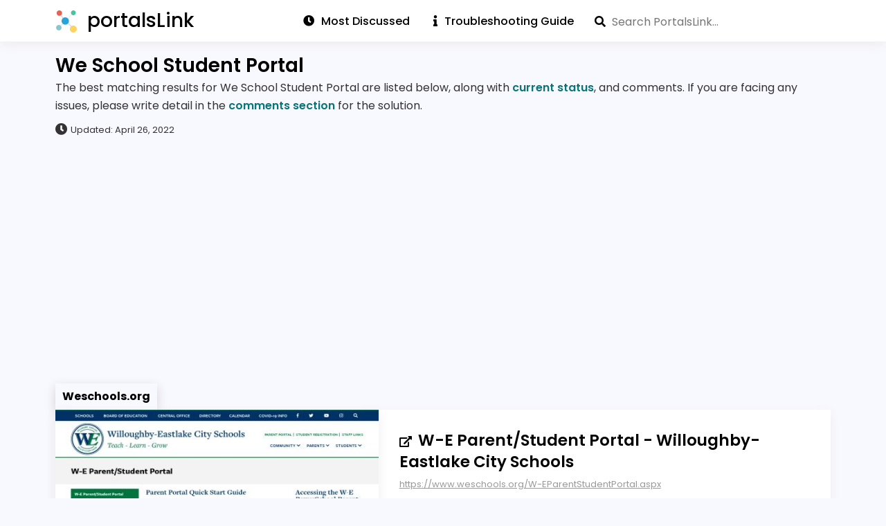

--- FILE ---
content_type: text/html; charset=utf-8
request_url: https://portalslink.com/we-school-student-portal
body_size: 10644
content:
<!DOCTYPE html>
<html amp lang="en">
<head>
    <meta charset="utf-8"/>
    <meta name="viewport" content="width=device-width, initial-scale=1.0">
    <title>We School Student Portal</title>
            <meta name="description" content="Looking for We School Student Portal? Find current status & comments about weschools.org">
                <script async src="https://cdn.ampproject.org/v0.js"></script>
            <script async custom-element="amp-recaptcha-input" src="https://cdn.ampproject.org/v0/amp-recaptcha-input-0.1.js"></script>
        <script async custom-element="amp-form" src="https://cdn.ampproject.org/v0/amp-form-0.1.js"></script>
    <script async custom-element="amp-autocomplete" src="https://cdn.ampproject.org/v0/amp-autocomplete-0.1.js"></script>
    <script async custom-element="amp-bind" src="https://cdn.ampproject.org/v0/amp-bind-0.1.js"></script>
    <script async custom-template="amp-mustache" src="https://cdn.ampproject.org/v0/amp-mustache-0.2.js"></script>
    <script async custom-element="amp-analytics" src="https://cdn.ampproject.org/v0/amp-analytics-0.1.js"></script>
    <script async custom-element="amp-sidebar" src="https://cdn.ampproject.org/v0/amp-sidebar-0.1.js"></script>
            <script async custom-element="amp-auto-ads" src="https://cdn.ampproject.org/v0/amp-auto-ads-0.1.js"></script>
        <script async custom-element="amp-ad" src="https://cdn.ampproject.org/v0/amp-ad-0.1.js"></script>
            <script async custom-element="amp-addthis" src="https://cdn.ampproject.org/v0/amp-addthis-0.1.js"></script>
    <link rel="icon" type="image/png" href="https://portalslink.com/favicon.png">
    <link rel="stylesheet" href="https://use.fontawesome.com/releases/v5.8.1/css/all.css" type="text/css"/>

        <link rel="canonical" href="http://portalslink.com/we-school-student-portal"/>
    <style amp-boilerplate>
        body {
            -webkit-animation: -amp-start 8s steps(1, end) 0s 1 normal both;
            -moz-animation: -amp-start 8s steps(1, end) 0s 1 normal both;
            -ms-animation: -amp-start 8s steps(1, end) 0s 1 normal both;
            animation: -amp-start 8s steps(1, end) 0s 1 normal both;
        }

        @-webkit-keyframes -amp-start {
            from {
                visibility: hidden;
            }

            to {
                visibility: visible;
            }
        }

        @-moz-keyframes -amp-start {
            from {
                visibility: hidden;
            }

            to {
                visibility: visible;
            }
        }

        @-ms-keyframes -amp-start {
            from {
                visibility: hidden;
            }

            to {
                visibility: visible;
            }
        }

        @-o-keyframes -amp-start {
            from {
                visibility: hidden;
            }

            to {
                visibility: visible;
            }
        }

        @keyframes -amp-start {
            from {
                visibility: hidden;
            }

            to {
                visibility: visible;
            }
        }
    </style>
    <noscript>
        <style amp-boilerplate>
            body {
                -webkit-animation: none;
                -moz-animation: none;
                -ms-animation: none;
                animation: none;
            }
        </style>
    </noscript>
    <style amp-custom>
        body .cf:after, body .cf:before, body .rf:after, body .rf:before, body .rr:after, body .rr:before, body .rw:after, body .rw:before{display:block;content:" ";}*, *:before, *:after{-webkit-box-sizing:border-box;-moz-box-sizing:border-box;box-sizing:border-box;margin:0;padding:0}.b{font-weight:bold}.i{font-style:italic}.u{text-decoration:underline}.s{font-size:80%}.tl{text-transform:lowercase}.tu{text-transform:uppercase}.tc{text-transform:capitalize}p,ul,ol,h1,h2,h3,h4,pre,amp-img,figure,.bd,.bp,table,hr,iframe{margin-bottom:20px;word-wrap:break-word}li{margin-left:25px}body{width:auto;margin:0;padding:0;}.rf,.rw{margin-right:auto;margin-left:auto;padding-left:20px;padding-right:20px}.rr{margin-left:-20px;margin-right:-20px}[class^=rc]{position:relative;min-height:1px;padding-left:20px;padding-right:20px;float:left;width:100%}.rcx12{width:100%}.rcx11{width:91.66666667%}.rcx10{width:83.33333333%}.rcx9{width:75%}.rcx8{width:66.66666667%}.rcx7{width:58.33333333%}.rcx6{width:50%}.rcx5{width:41.66666667%}.rcx4{width:33.33333333%}.rcx3{width:25%}.rcx2{width:16.66666667%}.rcx1{width:8.33333333%}.rox11{margin-left:91.66666667%}.rox10{margin-left:83.33333333%}.rox9{margin-left:75%}.rox8{margin-left:66.66666667%}.rox7{margin-left:58.33333333%}.rox6{margin-left:50%}.rox5{margin-left:41.66666667%}.rox4{margin-left:33.33333333%}.rox3{margin-left:25%}.rox2{margin-left:16.66666667%}.rox1{margin-left:8.33333333%}.rox0{margin-left:0}.rtxl{text-align:left}.rtxr{text-align:right}.rtxc{text-align:center}.rtxj{text-align:justify}.rpxn{padding-top:0;padding-bottom:0}.rpxs{padding-top:20px;padding-bottom:20px}.rpxm{padding-top:40px;padding-bottom:40px}.rpxl{padding-top:60px;padding-bottom:60px}.rmxn{margin-bottom:0}.rmxs{margin-bottom:20px}.rmxm{margin-bottom:40px}.rmxl{margin-bottom:60px}.cf:after,.cf:before,.rf:after,.rf:before,.rr:after,.rr:before,.rw:after,.rw:before{content:" ";display:table}.cf:after,.rf:after,.rr:after,.rw:after{clear:both}

body{font-family:Verdana, Geneva, sans-serif;line-height:1.4;font-size:16px}
h1, .h1{font-family:Verdana, Geneva, sans-serif;font-size:32px;line-height:1.25;font-weight:normal}
h2, .h2{font-family:Verdana, Geneva, sans-serif;font-size:26px;line-height:1.15;font-weight:normal}
h3, .h3{font-family:Verdana, Geneva, sans-serif;font-size:22px;line-height:1.14;font-weight:normal}
h4, .h4{font-family:Verdana, Geneva, sans-serif;font-size:18px;line-height:1.11;font-weight:normal}

.bd{text-align:center;display:inline-block;padding:10px 20px;color:#555;border:solid 2px #555;text-decoration:none;}
.bd:hover, .bd:focus{background-color:#555;color:#fff}
.bp{text-align:center;display:inline-block;padding:10px 20px;background-color:#555;color:#fff;border:solid 2px #555;text-decoration:none;}
.bp:hover, .bp:focus{background-color:#fff;color:#555}
.bf{display:block;width:100%}

#nav{background-color:#fff;width:100%}
.no,.nc{font-weight:bold;color:#660080;font-size:36px; display:inline-block;position:absolute;top:15px;right:20px;cursor:pointer}
.ni{display:none}
.ns{margin:70px 40px 0 40px;padding:0;font-weight: bold;}
.nt{margin:0 0 0 20px;padding:0}
.ns > li, .nt > li{list-style:none;margin-left:0}
.ns > li {
    padding: 5px 0px;
}
.ns a{text-decoration:none;color:#000}
.nl{padding:20px;display:inline-block}
.nl amp-img{margin-bottom:0px}

@media all and (min-width: 900px){
    .ni{display:inline-block;float:right;position: relative;top: 12px;}
    .ni a, .ni .nav_search{padding:0px 15px;text-decoration:none;color:#000;font-weight: 500;}
    .ni a:first-child { border-left: 0; }
    .ni a:first-child { padding-left: 0; }
    .ni a:hover, .ni a:focus {text-decoration: underline}
    .nd{display:none;}
    .no{display:none;}
}

@media (max-width:599px){
    .hx{display:none}
}

@media (min-width:600px) and (max-width:898px){
    .hs{display:none}
}

@media all and (min-width: 600px){
    .rw{width:560px}.rcs12{width:100%}.rcs11{width:91.66666667%}.rcs10{width:83.33333333%}.rcs9{width:75%}.rcs8{width:66.66666667%}.rcs7{width:58.33333333%}.rcs6{width:50%}.rcs5{width:41.66666667%}.rcs4{width:33.33333333%}.rcs3{width:25%}.rcs2{width:16.66666667%}.rcs1{width:8.33333333%}.ros11{margin-left:91.66666667%}.ros10{margin-left:83.33333333%}.ros9{margin-left:75%}.ros8{margin-left:66.66666667%}.ros7{margin-left:58.33333333%}.ros6{margin-left:50%}.ros5{margin-left:41.66666667%}.ros4{margin-left:33.33333333%}.ros3{margin-left:25%}.ros2{margin-left:16.66666667%}.ros1{margin-left:8.33333333%}.ros0{margin-left:0}.rtsl{text-align:left}.rtsr{text-align:right}.rtsc{text-align:center}.rtsj{text-align:justify}.rpsn{padding-top:0;padding-bottom:0}.rpss{padding-top:20px;padding-bottom:20px}.rpsm{padding-top:40px;padding-bottom:40px}.rpsl{padding-top:60px;padding-bottom:60px}.rmsn{margin-bottom:0}.rmss{margin-bottom:20px}.rmsm{margin-bottom:40px}.rmsl{margin-bottom:60px}
    body{line-height:1.6;font-size:16px}
    h1, .h1{font-size:40px;line-height:1.125}
    h2, .h2{font-size:32px;line-height:1.25}
    h3, .h3{font-size:24px;line-height:1.25}
    h4, .h4{font-size:18px;line-height:1.22}
}

@media (min-width:900px) and (max-width:1199px){
    .hm{display:none}
}

@media all and (min-width: 900px){
    .rw{width:860px}.rcm12{width:100%}.rcm11{width:91.66666667%}.rcm10{width:83.33333333%}.rcm9{width:75%}.rcm8{width:66.66666667%}.rcm7{width:58.33333333%}.rcm6{width:50%}.rcm5{width:41.66666667%}.rcm4{width:33.33333333%}.rcm3{width:25%}.rcm2{width:16.66666667%}.rcm1{width:8.33333333%}.rom11{margin-left:91.66666667%}.rom10{margin-left:83.33333333%}.rom9{margin-left:75%}.rom8{margin-left:66.66666667%}.rom7{margin-left:58.33333333%}.rom6{margin-left:50%}.rom5{margin-left:41.66666667%}.rom4{margin-left:33.33333333%}.rom3{margin-left:25%}.rom2{margin-left:16.66666667%}.rom1{margin-left:8.33333333%}.rom0{margin-left:0}.rtml{text-align:left}.rtmr{text-align:right}.rtmc{text-align:center}.rtmj{text-align:justify}.rpmn{padding-top:0;padding-bottom:0}.rpms{padding-top:20px;padding-bottom:20px}.rpmm{padding-top:40px;padding-bottom:40px}.rpml{padding-top:60px;padding-bottom:60px}.rmmn{margin-bottom:0}.rmms{margin-bottom:20px}.rmmm{margin-bottom:40px}.rmml{margin-bottom:60px}
    h1, .h1{font-size:48px;line-height:1.05}
    h2, .h2{font-size:36px;line-height:1.25}
    h3, .h3{font-size:28px;line-height:1.25}
    }

@media all and (min-width: 1200px){
    .hl{display:none}.rw{width:1160px}.rcl12{width:100%}.rcl11{width:91.66666667%}.rcl10{width:83.33333333%}.rcl9{width:75%}.rcl8{width:66.66666667%}.rcl7{width:58.33333333%}.rcl6{width:50%}.rcl5{width:41.66666667%}.rcl4{width:33.33333333%}.rcl3{width:25%}.rcl2{width:16.66666667%}.rcl1{width:8.33333333%}.rol11{margin-left:91.66666667%}.rol10{margin-left:83.33333333%}.rol9{margin-left:75%}.rol8{margin-left:66.66666667%}.rol7{margin-left:58.33333333%}.rol6{margin-left:50%}.rol5{margin-left:41.66666667%}.rol4{margin-left:33.33333333%}.rol3{margin-left:25%}.rol2{margin-left:16.66666667%}.rol1{margin-left:8.33333333%}.rol0{margin-left:0}.rtll{text-align:left}.rtlr{text-align:right}.rtlc{text-align:center}.rtlj{text-align:justify}.rpln{padding-top:0;padding-bottom:0}.rpls{padding-top:20px;padding-bottom:20px}.rplm{padding-top:40px;padding-bottom:40px}.rpll{padding-top:60px;padding-bottom:60px}.rmln{margin-bottom:0}.rmls{margin-bottom:20px}.rmlm{margin-bottom:40px}.rmll{margin-bottom:60px}
}
        amp-sidebar {
            max-width: 100vw;
        }

        @font-face {
            font-family: "Poppins";
            font-weight: 300;
            src: url("https://portalslink.com/fonts/Poppins-Light.ttf");
            font-display: swap;
        }

        @font-face {
            font-family: "Poppins";
            font-weight: 400;
            src: url("https://portalslink.com/fonts/Poppins-Regular.ttf");
            font-display: swap;
        }

        @font-face {
            font-family: "Poppins";
            font-weight: 500;
            src: url("https://portalslink.com/fonts/Poppins-Medium.ttf");
            font-display: swap;
        }

        @font-face {
            font-family: "Poppins";
            font-weight: 600;
            src: url("https://portalslink.com/fonts/Poppins-SemiBold.ttf");
            font-display: swap;
        }

        @font-face {
            font-family: "Poppins";
            font-weight: 700;
            src: url("https://portalslink.com/fonts/Poppins-Bold.ttf");
            font-display: swap;
        }

        * {
            outline: 0;
            word-break: break-word;
            box-sizing: border-box;
        }

        *:before,
        *:after {
            box-sizing: border-box;
        }

        body {
            background-color: ghostwhite;
            line-height: 1.8;
        }

        body, input, textarea,
        amp-autocomplete,
        amp-autocomplete > input,
        amp-autocomplete > textarea,
        h1, h2, h3, h4, h5, h6 {
            font-family: "Poppins";
        }

        amp-autocomplete > input {
            border: 0px;
            padding: 0px;
        }

        a {
            color: #09757a;
            text-decoration: none;
        }

        a:hover {
            text-decoration: underline;
        }

        header nav a.nl, .home-intro a, h3 a:hover {
            text-decoration: none;
        }

        .home-intro a:hover {
            text-decoration: underline;
        }

        h1, h2, h3, h4 {
            font-weight: 600;
        }

        h1 {
            font-size: 28px;
        }

        h2, .h2 {
            font-size: 1.25rem;
        }

        .mega-menu .logo {
            margin-left: 50px;
            top: 15px;
        }

        footer {
            min-height: 40px;
            border-top: 1px solid #eee;
        }

        .mega-menu .header {
            box-shadow: none;
        }

        .mega-menu .main-menu {
            height: 63px;
        }

        .mega-menu .main-menu > ul > li a {
            padding: 17px;
        }

        .mega-menu .main-menu li {
            background-color: #fff;
        }

        .mega-menu .img-logo {
            top: 10px;
        }

        .pr-dm {
            display: inline-block;
            color: #000;
            padding: 5px 10px;
            box-shadow: 0 5px 15px 0 lightgray;
        }

        .jumbo-bg {
            background-color: transparent;
            padding: 20px 0;
        }

        .jumbo-bg.hp {
            padding: 50px 0;
            background: linear-gradient(to right, #09757a, #001510);
        }

        .jumbo .detail {
            color: #333;
            margin: 5px 0 10px;
            line-height: 1.65;
        }

        .jumbo-bg.hp h1 {
            display: inline-block;
            font-size: 26px;
            text-transform: uppercase;
            width: 410px;
            color: #fff;
        }

        .last-updated {
            color: #333;
            font-size: 13px;
        }

        .last-updated i {
            margin-right: 5px;
        }

        .jumbo p {
            margin-bottom: 0px;
        }

        .jumbo h1 {
            margin: 0px;
            padding: 0px;
        }

        .published-date {
            color: #777;
            font-size: 13px;
            font-weight: 500;
            margin-top: 20px;
        }

        .wg.sr h2 {
            display: inline;
        }

        .sr h2 a {
            font-size: 23px;
            font-weight: 600;
            color: black;
        }

        .sr p {
            color: #555;
            line-height: 1.65;
            margin-top: 10px;
            margin-bottom: 0;
        }

        .url {
            font-size: 13px;
            color: #999;
            margin-top: 5px;
            text-decoration: underline;
            line-height: 1.65;
        }

        .wg {
            background-color: #ffff;
            margin-bottom: 20px;
            padding: 15px;
        }

        .flexBox {
            display: flex;
            flex-direction: row;
        }

        .info-wg {
            display: flex;
            justify-content: space-between;
            font-size: 13px;
            margin-top: 15px;
        }

        .info-wg .cell {
            display: flex;
            flex-direction: column;
            flex-shrink: 0;
            flex-grow: 1;
            align-items: center;
        }

        .info-wg .cell .label {
            flex-grow: 1;
            flex-basis: 0;
        }

        .info-wg .cell .label i {
            color: darkcyan;
            margin-right: 5px;
        }

        .form-line {
            padding: 10px 20px;
        }

        .form-textbox {
            width: 100%;
            font-size: 16px;
            padding: 7px;
            background-color: #fff;
        }

        .form-textbox, .text-area {
            background-color: #eee;
            border: 0;
            font-size: 16px;
        }

        .text-area {
            width: 100%;
            padding: 10px;
        }

        #commentsSubmitBtn {
            background: #09757a;
            color: #fff;
            border: 0;
            border-radius: 0;
            padding: 5px 20px;
            font-size: 16px;
            font-weight: 600;
        }

        #commentsSubmitBtn:hover {
            cursor: pointer;
            background-color: #ccc;
        }

        .bar {
            background: rgb(107, 117, 255);
            height: 30px;
            transition: 0.7s;
            display: block;
            -webkit-animation: bar-before 1 1.8s;
            color: #fff;
        }

        .bar span {
            display: inline-block;
            padding: 4px 0 4px 5px;
            font-size: 14px;
        }

        .footer-content {
            padding: 15px 0px;
            font-weight: 600;
        }

        .footer-content .rw {
            margin: 0;
        }

        .footer-content .copyright {
            color: black;
        }

        .footer-nav {
            list-style-type: none;
            display: inline-block;
            float: right;
            margin: 0px;
        }

        .footer-nav li {
            display: inline-block;
        }

        .footer-nav li a {
            display: inline-block;
            color: black;
            text-decoration: none;
        }

        .footer-nav li a:hover {
            text-decoration: underline;
        }

        @-webkit-keyframes bar-before {
            0% {
                width: 0px;
            }
            100% {
                width: 100%;
            }
        }

        .article-box h1 {
            color: #000;
            font-size: 22px;
            padding: 10px 0 20px;
        }

        #results-container {
            background-color: #ddd;
            padding: 5px;
            position: absolute;
            top: 44px;
            width: 100%;
            z-index: 1000;
        }

        #results-container a {
            color: #000;
            display: block;
            font-weight: 600;
            line-height: 1.5;
            padding: 10px;
            text-decoration: underline;
        }

        amp-autocomplete {
            width: 100%;
            box-sizing: border-box;
        }

        textarea:focus, input:focus {
            outline: none;
        }

        .search_container .search {
            position: absolute;
            right: 0px;
            top: 18px;
        }

        #search-form {
            position: relative;
        }

        #search-form .fa-search {
            position: absolute;
            top: 6px;
            z-index: 1;
        }

        i.fa {
            margin-right: 10px;
        }

        .fa, .fas {
            font-weight: 900;
        }

        .fa, .far, .fas {
            font-family: "Font Awesome 5 Free";
        }

        .fa, .fab, .fal, .far, .fas {
            -moz-osx-font-smoothing: grayscale;
            -webkit-font-smoothing: antialiased;
            display: inline-block;
            font-style: normal;
            font-variant: normal;
            text-rendering: auto;
            line-height: 1;
        }

        .rw.article {
            background-color: white;
            color: #333;
        }

        .py30 {
            padding-top: 30px;
            padding-bottom: 30px;
        }

        .pt30 {
            padding-top: 30px;
        }

        .py20 {
            padding-top: 20px;
            padding-bottom: 20px;
        }

        .footer {
            background-color: white;
        }

        .wg.sr {
            box-shadow: 0 5px 15px 0 #eee;
            padding: 0px;
        }

        .wg.sr .rr, .wg.yt .rr {
            margin: auto 0;
        }

        .wg.sr .rr .rcm4, .wg.sr .rr .rcm5 {
            box-shadow: 0 5px 15px 0 #eee;
            padding: 0;
        }

        .wg.sr .txt {
            padding: 30px;
        }

        .wg.sr amp-img {
            margin-bottom: 0px;
        }

        .url-icon {
            display: inline-block;
            height: 16px;
            width: 16px;
        }

        .sr h3 {
            font-size: 20px;
            color: #333333;
            margin: 10px 0px;
        }

        .bgcolor1 {
            color: #999;
        }

        .color1 {
            color: green;
        }

        .color2 {
            color: orange;
        }

        .color3 {
            color: red;
        }

        .status .bgcolor1 {
            background-color: green;
        }

        .bgcolor2 {
            background-color: orange;
        }
        .bgcolor3 {
            background-color: red;
        }

        .bgcolor4 {
            background-color: lightgreen;
        }

        .published-date .fa-clock {
            margin-right: 0.5rem;
        }

        .pl20 {
            padding-left: 20px;
        }

        .mt15 {
            margin-top: 15px;
        }

        .wg.lst {
            background-color: #fff;
            box-shadow: 0 5px 15px 0 lightgrey;
        }

        .wg.lst ul {
            list-style-type: none;
            margin-bottom: 0px;
            padding: 5px;
        }

        .wg.lst ul li {
            border-bottom: 1px solid #eee;
            margin-left: 0;
            padding: 9px 0;
        }

        .wg.lst ul li:last-child {
            border-bottom: 0;
            padding-bottom: 0;
        }

        .wg.lst ul li:first-child {
            padding-top: 0px;
        }

        .wg.lst ul li a {
            color: #000;
        }

        .mspc1 {
            margin: 25px auto;
        }

        #com-wg {
            box-shadow: 0 5px 15px 0 lightgrey;
            padding: 15px 0 20px;
            flex-direction: column;
        }

        #com-wg h3 {
            color: #333333;
            margin-bottom: 0;
            padding-left: 25px;
        }

        #com-wg p {
            margin-bottom: 0;
            padding: 10px 20px 0;
        }

        .user-comments .rr {
            margin-right: 0px;
            margin-left: 0px;
            margin-bottom: 10px;
            font-size: 14px;
            border: 1px solid #DDDDDD;
            padding: 20px 30px
        }

        .user-comments .rr .postedBy {
            margin-bottom: 0.5rem
        }

        .user-comments .rr h4 {
            color: #333333;
            margin-bottom: 15px
        }

        .user-comments .rr p.comments {
            color: #333333
        }

        .user-comments .rr p.addedAt {
            margin-top: 15px;
            color: #555555;
            font-size: 14px
        }

        .percentBox {
            width: 100%;
            background-color: #ecf0f1
        }

        .catName {
            font-size: 14px;
            margin-bottom: 10px;
        }

        .cntr {
            text-align: center;
            width: 100%;
        }

        #main-menu .left {
            float: left;
        }

        #main-menu .right {
            float: right;
        }

        .url-icon amp-img {
            margin-bottom: 0px;
        }

        h3 a {
            color: #000;
        }

        .report h3, .lst-cell h3 {
            border-bottom: 2px solid #333;
            font-size: 1.25rem;
            margin-bottom: 0;
            padding-bottom: 5px;
        }

        header .logo {
            color: #000;
            font-size: 28px;
            font-weight: 500;
        }

        .ni a span {
            margin-left: 10px;
        }

        .ni a span:first-child {
            margin-left: 0px;
        }


        .ni .nav_search {
            float: right;
            padding-right: 20px;
        }

        .ni .nav_search #search {
            padding-left: 25px;
            border-radius: 0;
        }

        .home .nav_search {
            width: 75%;
            margin: 25px 0;
        }

        .home .nav_search #search {
            padding: 15px 20px 15px 50px;
            width: 100%;
        }

        #search-form, #search {
            height: 28px;
        }

        .home #search-form, .home #search {
            height: 55px;
        }

        .home #search-form .fa-search {
            top: 20px;
            left: 20px;
        }

        .nl {
            padding: 0 0 0 20px;
        }

        .lgo {
            margin-right: 10px;
            top: 8px;
        }

        .tac {
            text-align: center;
        }

        .bdg-wg {
            margin-top: 5px;
        }

        .bdg {
            color: #777;
            font-size: 75%;
            font-weight: 600;
            margin-right: 10px;
            text-decoration: underline;
            text-transform: uppercase;
        }

        .bdg:last-child {
            margin-right: 0;
        }

        .rf.nav {
            background-color: #fff;
            box-shadow: 0 5px 15px 0 #eee;
            padding: 5px 0;
        }

        #bars {
            color: #000;
            right: 0px;
            top: 1px;
        }

        #cross {
            top: 15px;
            right: 20px;
            color: #000;
            font-size: 24px;
        }

        .home-intro amp-img {
            box-shadow: 0 5px 15px 0 lightgrey;
        }

        i.fa-dot-circle {
            color: #e76554;
            font-size: 13px;
            margin-right: 7px;
        }

        .wg.updated i.fa-dot-circle {
            color: #27a2db;
        }

        .submission-status {
            margin-left: 20px;
            color: red;
            font-style: italic;
        }

        .checked-time-ago, .comments-count {
            margin-left: 10px;
            color: gray;
            font-size: 12px;
        }

        .info-wg .fa-sync-alt {
            margin-left: 5px;
        }

        .info-wg .check-now {
            justify-content: center;
        }

        .info-wg .check-now a {
            background-color: #09757a;
            color: white;
            padding: 2px 8px;
            border-top-left-radius: 3px;
            text-decoration: none;
        }

        .info-wg .check-now:hover {
            opacity: .8;
        }

        .rr.home-intro p, .rr.home-intro a {
            color: #fff;
            font-size: 17px;
            font-weight: 300;
            margin-bottom: 0;
        }

        .guide li {
            font-size: 36px;
        }

        .guide li p {
            font-size: 16px;
            color: #555;
            position: relative;
            top: -16px;
            margin-left: 10px;
        }

        .guide ul, .guide ul li:last-child p, .ts ul, .ts ul li:last-child p {
            margin-bottom: 0;
        }

        .pn1 {
            padding: 50px;
        }

        .ts {
            background-color: snow;
            box-shadow: 0 5px 15px 0 #eee;
        }

        .ts ul {
            list-style-type: none;
        }

        .ts ul li {
            display: table;
            margin-left: 0;
        }

        .ts ul li > div, .faq > div {
            display: table-cell;
            vertical-align: middle;
        }

        .ts ul li > div:first-child, .faq > div:first-child {
            padding-right: 15px;
        }

        .ts ul li > div span {
            color: #09757a;
            font-size: 32px;
        }

        .ts ul li > div span i {
            margin: 0;
        }

        .ts ul li p {
            font-weight: 300;
        }

        .ts h3 {
            font-size: 16px;
            margin-bottom: 15px;
        }

        strong {
            font-weight: 600;
        }

        nav {
            position: relative;
        }

        a.abt, a.cnt, .info-wg .cell.popular, .info-wg .cell .value {
            display: none;
        }

        .rw .rr.py20 {
            padding-top: 0;
        }

        .faqs h2 {
            margin-bottom: 10px;
        }

        .faqs h3 {
            border-bottom: 1px solid #000;
            display: inline-block;
            font-size: 18px;
            margin-bottom: 10px;
        }

        .faqs ol, .faqs ul {
            margin-bottom: 0px;
        }

        .faqs .answer {
            color: #333;
        }

        .faqv h3 {
            font-size: 18px;
            margin-bottom: 10px;
        }

        .social-icon {
            height: 32px;
        }

        .social-icon amp-img {
            display: inline-block;
            width: 32px;
            height: 32px;
            margin-right: 10px;
        }

        .social-links.info-wg .cell {
            align-items: flex-start;
        }

        .faq {
            display: inline-block;
            padding: 10px 0;
            width: 100%;
        }

        .faq:first-child {
            padding-top: 0;
        }

        .faq:last-child {
            padding-bottom: 0;
        }

        .faq .nm {
            display: inline-block;
            font-size: 40px;
            text-align: center;
            width: 40px;
        }

        .wg.yt {
            padding: 0;
        }

        amp-ad[type=adsense] {
            display: table;
        }

        amp-addthis {
            z-index: 999;
        }

        .mt20 {
            margin-top: 20px;
        }

        .mb20 {
            margin-bottom: 20px;
        }

        .abti {
            color: #333;
            margin-bottom: 20px;
        }

        .abti:last-child {
            margin-bottom: 0;
        }

        .abti h3 {
            border-bottom: 1px solid #000;
            color: #000;
            display: inline-block;
            font-size: 16px;
            padding-bottom: 5px;
        }

        .abti .pna span:first-child, .abti .pna span i {
            margin-right: 15px;
        }

        .abti .apc {
            display: flex;
            height: 32px;
            margin-bottom: 10px;
        }

        .abti .apc:last-child {
            margin-bottom: 0;
        }

        .abti .apc .apt {
            line-height: 32px;
            margin-left: 10px;
        }

        .rtsb {
            display: inline;
            margin-right: 5px;
        }

        .rtsb:last-child {
            margin-right: 0;
        }

        .rts {
            color: #333;
            font-size: 13px;
            float: right;
            margin-top: 10px;
            opacity: 0.75;
        }

        .rts .fa-thumbs-up {
            color: green;
        }

        .rts .fa-thumbs-down {
            color: red;
        }

        .vbi.fa-check-circle {
            color: #10A64A;
            font-size: 18px;
            margin-left: 5px;
            position: relative;
            top: 2px;
        }

        .psi {
            display: inline-block;
            height: 23px;
            margin-right: 5px;
            position: relative;
            top: 4px;
        }

        .vbi amp-img, .psi amp-img {
            margin-bottom: 0px;
        }

        .wg.sr .fa-external-link-alt {
            margin-right: 5px;
        }

        .adt {
            margin-top: 15px;
        }

        .wg .status {
            display: flex;
        }
        .wg .status .sprt{
            width: 2%;
            flex-direction: column;
        }
        .wg .status .sprt .blk {
            height: 50px;
            border-right: 1px solid white;
            display: flex;
        }
        .wg .status .sprt .lbl {
            text-align: center;
            font-size: 11px;
        }

        @media screen and (min-width: 1200px) {
            a.abt, a.cnt {
                display: inline;
            }

            .info-wg .cell.popular, .info-wg .cell .value {
                display: flex;
            }
        }

        @media screen and (max-width: 991px) {
            .sr h2 {
                margin-top: .5rem;
            }

            .rw.widgets .rr {
                margin: auto 0;
            }

            .footer-nav {
                padding-left: 0;
            }

            .mega-menu .main-menu {
                padding: 15px 0;
            }

            #main-menu .right {
                float: none;
            }

            .fa-bars {
                font-size: 24px;
                position: absolute;
                top: 5px;
            }

            .faq .nm {
                display: none;
            }

            .home .nav_search {
                width: 100%;
            }

            .pn1 {
                padding: 25px;
            }

            .wg.ts {
                background: transparent;
                box-shadow: none;
            }

            .faq > div:first-child {
                padding-right: 0;
            }

            .faqs h3 {
                border-bottom: 0;
            }

            .faqv h3 {
                padding-left: 10px;
            }
        }

        @media (max-width: 599px) {
            .footer-content {
                padding: 25px 0 75px;
                text-align: center;
            }

            .footer-nav {
                float: none;
            }

            .pt30 {
                padding-top: 15px;
            }

            .mspc1 {
                margin: 0px auto;
            }

            .home .nav_search {
                width: 100%;
            }

            .p0 {
                padding: 0px;
            }

            .pt0 {
                padding-top: 0px;
            }

            .published-date {
                padding-left: 20px;
            }

            .cell.check-now .fa-sync-alt {
                display: none;
            }

            .bdg-wg {
                line-height: 1.5;
                margin-top: 0;
            }

            .lst-cell {
                padding: 0;
            }

            .lst-cell h3 {
                padding-left: 20px;
            }

            .jumbo-bg.hp h1 {
                width: auto;
            }

            .jumbo-bg .rr {
                margin-left: 0;
                margin-right: 0;
            }

            .jumbo-bg .rw, .jumbo-bg .rc12 {
                padding: 0;
            }

            .jmbd {
                padding: 0 20px;
            }

            .wg.sr .txt {
                padding: 30px 20px;
            }
        }
    </style>
</head>
<body>
<amp-analytics config="https://www.googletagmanager.com/amp.json?id=GTM-TQ38C4K&gtm.url=SOURCE_URL" data-credentials="include"></amp-analytics>
    <amp-auto-ads type="adsense" data-ad-client="ca-pub-5745736040073145"></amp-auto-ads>

<div class="rf nav">
    <div class="rw">
        <div class="rr">
            <header>
                <nav>
                    <a href="https://portalslink.com" class="nl">
                        <amp-img src="https://portalslink.com/favicon.png" width="32" height="32" alt="Logo" class="lgo"></amp-img>
                        <span class="logo">portalsLink</span>
                    </a>
                    <div role="button" aria-label="open menu" on="tap:nav.toggle" tabindex="0" class="no"><i id="bars" class="fas fa-bars"></i></div>
                    <div class="ni">
                        <a href="https://portalslink.com/most-discussed-portals" title="Recently Updated" class="ltg"><span><i class="fa fa-clock"></i>Most Discussed</span></a>
                        <a href="https://portalslink.com/login-troubleshooting-guide" title="Login Troubleshooting Guide" class="ltg"><span><i class="fa fa-info"></i>Troubleshooting Guide</span></a>
                                                    <div class="nav_search"><form id="search-form"
      method="POST"
      action-xhr="https://portalslink.com/ajax/search.php"
      target="_top">

    <i class="fa fa-search"></i>

    <amp-autocomplete filter="none" min-characters="1" src="https://portalslink.com/ajax/search.php" query="query">
        <input 
                id="search"
                type="text"
                name="query"
                placeholder="Search PortalsLink..."
                on="input-debounced:search-form.submit"
        >
    </amp-autocomplete>

    <div submit-success id="results-container">
        <template type="amp-mustache" id="results">
            {{#links}}
            <a href="https://portalslink.com/{{slug}}">{{keywords}}</a>
            {{/links}}
        </template>
    </div>
</form></div>
                                            </div>
                </nav>
            </header>

            <amp-sidebar id="nav" layout="nodisplay" side="right">
                <div role="button" aria-label="close menu" on="tap:nav.toggle" tabindex="0" class="nc"><i id="cross" class="fas fa-window-close"></i></div>
                <ul class="ns">
                    <li><a href="https://portalslink.com"><i class="fa fa-home"></i>Home</a></li>
                    <li><a href="https://portalslink.com/about" title="About"><i class="fa fa-info-circle"></i>About</a></li>
                    <li><a href="https://portalslink.com/recently-checked-portals" title="Recently Checked"><i class="fa fa-check-circle"></i>Recently Checked</a></li>
                    <li><a href="https://portalslink.com/recently-updated-portals" title="Recently Updated"><i class="fa fa-clock"></i>Recently Updated</a></li>
                    <li><a href="https://portalslink.com/most-discussed-portals" title="Recently Updated"><i class="fa fa-clock"></i>Most Discussed</a></li>
                    <li><a href="https://portalslink.com/login-troubleshooting-guide" title="Login Troubleshooting Guide"><i class="fa fa-info"></i>Troubleshooting Guide</a></li>
                    <li><a href="https://portalslink.com/contact" title="Contact"><i class="fa fa-envelope"></i>Contact</a></li>
                    <li><a href="https://portalslink.com/disclaimer" title="Disclaimer"><i class="fa fa-bullhorn"></i>Disclaimer</a></li>
                    <li><a href="https://portalslink.com/privacy-policy" title="Privacy Policy"><i class="fa fa-user-secret"></i>Privacy Policy</a></li>
                    <li><a href="https://portalslink.com/terms" title="Terms"><i class="fa fa-gavel"></i>Terms</a></li>
                </ul>
            </amp-sidebar>
        </div>
    </div>
</div>    <div class="jumbo-bg dtl">
        <div class="rw">
            <div class="rr jumbo">
                <div class="rc12">
                    <div class="jmbd">
                        <h1>We School Student Portal </h1>
                                                <p class="detail">
                            <span>The best matching results for We School Student Portal are listed below, along with <a href="#official-link"><strong>current status</strong></a>, and comments. If you are facing any issues, please write detail in the <a href="#report-issue"><strong>comments section</strong></a> for the solution.</span>                        </p>
                        <div>
                            <p class="last-updated">
                                <i class="fas fa-clock fa-lg"></i>Updated: April 26, 2022                            </p>
                        </div>
                    </div>
                                            <div class="adt">
                            <amp-ad width="100vw" height="320"
                                    type="adsense"
                                    data-ad-client="ca-pub-5745736040073145"
                                    data-ad-slot="6178100815"
                                    data-auto-format="rspv"
                                    data-full-width="">
                                <div overflow=""></div>
                            </amp-ad>
                        </div>
                                    </div>
            </div>
        </div>
    </div>

    <div class="rw">
        <div class="rr py20">
            <div class="rc12 p0">
                                    <div id="9137981">
                                                        <b class="pr-dm">Weschools.org</b>                                                    <div class="wg sr" id="official-link">
                                <div class="rr">
                                                                            <div class="rcm5">
                                            <amp-img src="https://portalslink.com/images/screenshots/9137981.png" width="244" height="163" layout="responsive"></amp-img>
                                        </div>
                                    
                                                                        <div class="rcm7 txt">
                                        <div>
                                                                                            <i class='fa fa-external-link-alt'></i>                                                <h2><a title="W-E Parent/Student Portal - Willoughby-Eastlake City Schools"
                                                       href="https://www.weschools.org/W-EParentStudentPortal.aspx" rel="nofollow"
                                                       target="_blank">W-E Parent/Student Portal - Willoughby-Eastlake City Schools</a>
                                                </h2>
                                                                                                <div class='url'>https://www.weschools.org/W-EParentStudentPortal.aspx</div>
                                                                                            </div>

                                                                                    <p>A: The W-E Parent Portal is a secure website where parents can access grade, attendance and other information about their children enrolled in the Willoughby- ...</p>
                                        
                                        
                                                                                    <div class="info-wg">
                                                
                                                                                                    <div class="cell">
                                                        <div class="value bgcolor1">Current Status</div>
                                                        <div class="label">
                                                            <i class="fas fa-heartbeat fa-lg"></i>
                                                            <span class='color2'>Temporarily Down</span>                                                        </div>
                                                    </div>
                                                
                                                                                                    <div class="cell">
                                                        <div class="value bgcolor1">Last Checked</div>
                                                        <div class="label"><i class="fas fa-clock fa-lg"></i> 1 day ago</div>
                                                    </div>
                                                
                                                <div class="cell check-now">
                                                    <a rel="nofollow"
                                                       href="https://portalslink.com/checknow/we-school-student-portal/9137981">Check Now <i class="fas fa-sync-alt"></i></a>
                                                </div>
                                            </div>
                                                                            </div>

                                                                    </div>
                            </div>
                        
                                                        <div class="wg">
                                    <h3>Service Status Graph</h3>
                                    <div class="status">
                                                                                    <div class="sprt">
                                                <div class="blk bgcolor2" title="Checked at 2022-07-22 07:34:29. Server Status: Temporarily Down"></div>
                                                <div class="lbl">1</div>
                                            </div>
                                                                                    <div class="sprt">
                                                <div class="blk bgcolor2" title="Checked at 2022-07-26 10:17:07. Server Status: Temporarily Down"></div>
                                                <div class="lbl">2</div>
                                            </div>
                                                                                    <div class="sprt">
                                                <div class="blk bgcolor2" title="Checked at 2022-07-31 23:54:08. Server Status: Temporarily Down"></div>
                                                <div class="lbl">3</div>
                                            </div>
                                                                                    <div class="sprt">
                                                <div class="blk bgcolor2" title="Checked at 2022-08-07 16:50:58. Server Status: Temporarily Down"></div>
                                                <div class="lbl">4</div>
                                            </div>
                                                                                    <div class="sprt">
                                                <div class="blk bgcolor2" title="Checked at 2022-08-09 18:02:28. Server Status: Temporarily Down"></div>
                                                <div class="lbl">5</div>
                                            </div>
                                                                                    <div class="sprt">
                                                <div class="blk bgcolor2" title="Checked at 2022-08-13 23:33:18. Server Status: Temporarily Down"></div>
                                                <div class="lbl">6</div>
                                            </div>
                                                                                    <div class="sprt">
                                                <div class="blk bgcolor2" title="Checked at 2022-08-16 13:16:05. Server Status: Temporarily Down"></div>
                                                <div class="lbl">7</div>
                                            </div>
                                                                                    <div class="sprt">
                                                <div class="blk bgcolor2" title="Checked at 2022-08-24 22:27:40. Server Status: Temporarily Down"></div>
                                                <div class="lbl">8</div>
                                            </div>
                                                                                    <div class="sprt">
                                                <div class="blk bgcolor2" title="Checked at 2022-08-27 16:16:56. Server Status: Temporarily Down"></div>
                                                <div class="lbl">9</div>
                                            </div>
                                                                                    <div class="sprt">
                                                <div class="blk bgcolor2" title="Checked at 2022-09-04 19:23:49. Server Status: Temporarily Down"></div>
                                                <div class="lbl">10</div>
                                            </div>
                                                                                    <div class="sprt">
                                                <div class="blk bgcolor2" title="Checked at 2022-09-04 19:44:45. Server Status: Temporarily Down"></div>
                                                <div class="lbl">11</div>
                                            </div>
                                                                                    <div class="sprt">
                                                <div class="blk bgcolor2" title="Checked at 2022-09-08 07:39:23. Server Status: Temporarily Down"></div>
                                                <div class="lbl">12</div>
                                            </div>
                                                                                    <div class="sprt">
                                                <div class="blk bgcolor2" title="Checked at 2022-09-16 10:47:10. Server Status: Temporarily Down"></div>
                                                <div class="lbl">13</div>
                                            </div>
                                                                                    <div class="sprt">
                                                <div class="blk bgcolor2" title="Checked at 2022-09-20 17:24:41. Server Status: Temporarily Down"></div>
                                                <div class="lbl">14</div>
                                            </div>
                                                                                    <div class="sprt">
                                                <div class="blk bgcolor2" title="Checked at 2022-09-23 09:59:05. Server Status: Temporarily Down"></div>
                                                <div class="lbl">15</div>
                                            </div>
                                                                                    <div class="sprt">
                                                <div class="blk bgcolor2" title="Checked at 2022-09-26 16:34:31. Server Status: Temporarily Down"></div>
                                                <div class="lbl">16</div>
                                            </div>
                                                                                    <div class="sprt">
                                                <div class="blk bgcolor2" title="Checked at 2022-10-03 06:56:58. Server Status: Temporarily Down"></div>
                                                <div class="lbl">17</div>
                                            </div>
                                                                                    <div class="sprt">
                                                <div class="blk bgcolor2" title="Checked at 2022-10-10 01:08:01. Server Status: Temporarily Down"></div>
                                                <div class="lbl">18</div>
                                            </div>
                                                                                    <div class="sprt">
                                                <div class="blk bgcolor2" title="Checked at 2022-10-16 14:15:42. Server Status: Temporarily Down"></div>
                                                <div class="lbl">19</div>
                                            </div>
                                                                                    <div class="sprt">
                                                <div class="blk bgcolor2" title="Checked at 2022-10-21 23:47:33. Server Status: Temporarily Down"></div>
                                                <div class="lbl">20</div>
                                            </div>
                                                                                    <div class="sprt">
                                                <div class="blk bgcolor2" title="Checked at 2022-10-31 05:21:29. Server Status: Temporarily Down"></div>
                                                <div class="lbl">21</div>
                                            </div>
                                                                                    <div class="sprt">
                                                <div class="blk bgcolor2" title="Checked at 2022-11-09 13:32:08. Server Status: Temporarily Down"></div>
                                                <div class="lbl">22</div>
                                            </div>
                                                                                    <div class="sprt">
                                                <div class="blk bgcolor2" title="Checked at 2022-11-17 02:39:11. Server Status: Temporarily Down"></div>
                                                <div class="lbl">23</div>
                                            </div>
                                                                                    <div class="sprt">
                                                <div class="blk bgcolor2" title="Checked at 2022-11-19 22:14:59. Server Status: Temporarily Down"></div>
                                                <div class="lbl">24</div>
                                            </div>
                                                                                    <div class="sprt">
                                                <div class="blk bgcolor2" title="Checked at 2022-11-25 23:28:01. Server Status: Temporarily Down"></div>
                                                <div class="lbl">25</div>
                                            </div>
                                                                            </div>
                                </div>
                            
                                                                    </div>
                    
                                                            <div id="9137982">
                                                        <b class="pr-dm">2. Welingkaronline.org                                                                    </b>
                                                                                <div class="wg sr" >
                                <div class="rr">
                                    
                                                                        <div class="rcm12 txt">
                                        <div>
                                                                                            <i class='fa fa-external-link-alt'></i>                                                <h2><a title="We School - Welingkar Education for Distance Learning in ..."
                                                       href="https://www.welingkaronline.org/" rel="nofollow"
                                                       target="_blank">We School - Welingkar Education for Distance Learning in ...</a>
                                                </h2>
                                                                                                <div class='url'>https://www.welingkaronline.org/</div>
                                                                                            </div>

                                                                                    <p>Login APPLY ONLINE THE HYBRID ADVANTAGE HYBRID PGDM PROGRAMS PG &amp; CERTIFICATE PROGRAM ABOUT WESCHOOL ADMISSION &amp; FEES TEAM &amp; MENTORS STUDENT SPEAK DOWNLOAD ...</p>
                                        
                                                                                    <div class="rts">
                                                <div class="rtsb"><i class="fa fa-thumbs-up"></i><span>2</span></div>
                                                <div class="rtsb"><i class="fa fa-thumbs-down"></i><span>DISLIKE</span></div>
                                                <div class="rtsb"><i class="fa fa-flag"></i><span>REPORT</span></div>
                                            </div>
                                        
                                                                            </div>

                                                                            <amp-ad width="100vw" height="320"
                                                type="adsense"
                                                data-ad-client="ca-pub-5745736040073145"
                                                data-ad-slot="6178100815"
                                                data-auto-format="rspv"
                                                data-full-width="">
                                            <div overflow=""></div>
                                        </amp-ad>
                                                                    </div>
                            </div>
                        
                        
                                                                    </div>
                    
                                                            <div id="9137983">
                                                        <b class="pr-dm">3. Welingkar.org                                                                    </b>
                                                                                <div class="wg sr" >
                                <div class="rr">
                                    
                                                                        <div class="rcm12 txt">
                                        <div>
                                                                                            <i class='fa fa-external-link-alt'></i>                                                <h2><a title="User account | WeSchool - Welingkar"
                                                       href="https://www.welingkar.org/user" rel="nofollow"
                                                       target="_blank">User account | WeSchool - Welingkar</a>
                                                </h2>
                                                                                                <div class='url'>https://www.welingkar.org/user</div>
                                                                                            </div>

                                                                                    <p>Enter your WeSchool username. Password *. Enter the password that accompanies your username. CAPTCHA.</p>
                                        
                                                                                    <div class="rts">
                                                <div class="rtsb"><i class="fa fa-thumbs-up"></i><span>2</span></div>
                                                <div class="rtsb"><i class="fa fa-thumbs-down"></i><span>DISLIKE</span></div>
                                                <div class="rtsb"><i class="fa fa-flag"></i><span>REPORT</span></div>
                                            </div>
                                        
                                                                            </div>

                                                                    </div>
                            </div>
                        
                        
                                                                    </div>
                    
                                                            <div id="9137984">
                                                                            <div class="wg sr" >
                                <div class="rr">
                                    
                                                                        <div class="rcm12 txt">
                                        <div>
                                                                                            <i class='fa fa-external-link-alt'></i>                                                <h2><a title="Welingkar eLearn portal"
                                                       href="https://elearn.welingkar.org/" rel="nofollow"
                                                       target="_blank">Welingkar eLearn portal</a>
                                                </h2>
                                                                                                <div class='url'>https://elearn.welingkar.org/</div>
                                                                                            </div>

                                                                                    <p>Welcome to Welingkar eLearn portal. User Name. Password. Campus. Bangalore, Mumbai. Developed By : IT@Welingkar ** minimum 1024 x 768 screen resolution.</p>
                                        
                                                                                    <div class="rts">
                                                <div class="rtsb"><i class="fa fa-thumbs-up"></i><span>1</span></div>
                                                <div class="rtsb"><i class="fa fa-thumbs-down"></i><span>DISLIKE</span></div>
                                                <div class="rtsb"><i class="fa fa-flag"></i><span>REPORT</span></div>
                                            </div>
                                        
                                                                            </div>

                                                                            <amp-ad width="100vw" height="320"
                                                type="adsense"
                                                data-ad-client="ca-pub-5745736040073145"
                                                data-ad-slot="6178100815"
                                                data-auto-format="rspv"
                                                data-full-width="">
                                            <div overflow=""></div>
                                        </amp-ad>
                                                                    </div>
                            </div>
                        
                        
                                                                    </div>
                    
                                                            <div id="9137985">
                                                        <b class="pr-dm">4. Careers360.com                                                                    </b>
                                                                                <div class="wg sr" >
                                <div class="rr">
                                    
                                                                        <div class="rcm12 txt">
                                        <div>
                                                                                            <i class='fa fa-external-link-alt'></i>                                                <h2><a title="We School Student Portal : Login to See the Student's Corner"
                                                       href="https://www.careers360.com/articles/we-school-student-portal-login-see-students-corner" rel="nofollow"
                                                       target="_blank">We School Student Portal : Login to See the Student's Corner</a>
                                                </h2>
                                                                                                <div class='url'>https://www.careers360.com/articles/we-school-student-portal-login-see...</div>
                                                                                            </div>

                                                                                    <p>We School, a part of Welingkar Education has an operational student portal for current and new students to access their personal dashboards. The ...</p>
                                        
                                                                                    <div class="rts">
                                                <div class="rtsb"><i class="fa fa-thumbs-up"></i><span>1</span></div>
                                                <div class="rtsb"><i class="fa fa-thumbs-down"></i><span>DISLIKE</span></div>
                                                <div class="rtsb"><i class="fa fa-flag"></i><span>REPORT</span></div>
                                            </div>
                                        
                                                                            </div>

                                                                    </div>
                            </div>
                        
                        
                                                                    </div>
                    
                                                    </div>
        </div>
    </div>

    <div class="rw">
        <div class="rr">
            <div class="rc12 lst-cell">
                                <h3>Similar Portals</h3>
                <div class="wg similar lst">
                    <ul>
                                                        <li>
                                    <i class="fa fa-dot-circle"></i>
                                    <a href="https://portalslink.com/https-www-dcsdk12-org-school-douglas-county-high-school-ic-parent-student-portal"
                                       title="Https Www.dcsdk12.org School Douglas-county-high-school Ic-parent-student-portal">
                                        Https Www.dcsdk12.org School Douglas-county-high-school Ic-parent-student-portal                                    </a>
                                </li>                                 <li>
                                    <i class="fa fa-dot-circle"></i>
                                    <a href="https://portalslink.com/unc-school-of-medicine-student-portal-student-center-connect-caroline"
                                       title="Unc School Of Medicine Student Portal Student Center Connect Caroline">
                                        Unc School Of Medicine Student Portal Student Center Connect Caroline                                    </a>
                                </li>                                 <li>
                                    <i class="fa fa-dot-circle"></i>
                                    <a href="https://portalslink.com/rsi-school-student-portal"
                                       title="Rsi School Student Portal">
                                        Rsi School Student Portal                                    </a>
                                </li>                                 <li>
                                    <i class="fa fa-dot-circle"></i>
                                    <a href="https://portalslink.com/mku-school-of-law-student-portal"
                                       title="Mku School Of Law Student Portal">
                                        Mku School Of Law Student Portal                                    </a>
                                </li>                                 <li>
                                    <i class="fa fa-dot-circle"></i>
                                    <a href="https://portalslink.com/lsu-vet-school-student-portal"
                                       title="Lsu Vet School Student Portal">
                                        Lsu Vet School Student Portal                                    </a>
                                </li>                                 <li>
                                    <i class="fa fa-dot-circle"></i>
                                    <a href="https://portalslink.com/the-new-school-student-portal"
                                       title="The New School Student Portal">
                                        The New School Student Portal                                    </a>
                                </li>                                 <li>
                                    <i class="fa fa-dot-circle"></i>
                                    <a href="https://portalslink.com/one-school-student-portal"
                                       title="One School Student Portal">
                                        One School Student Portal                                    </a>
                                </li>                                 <li>
                                    <i class="fa fa-dot-circle"></i>
                                    <a href="https://portalslink.com/student-portal-for-key-school"
                                       title="Student Portal For Key School">
                                        Student Portal For Key School                                    </a>
                                </li>                                 <li>
                                    <i class="fa fa-dot-circle"></i>
                                    <a href="https://portalslink.com/ui-pg-school-student-portal"
                                       title="Ui Pg School Student Portal">
                                        Ui Pg School Student Portal                                    </a>
                                </li>                                 <li>
                                    <i class="fa fa-dot-circle"></i>
                                    <a href="https://portalslink.com/uf-vet-school-student-portal"
                                       title="Uf Vet School Student Portal">
                                        Uf Vet School Student Portal                                    </a>
                                </li>                     </ul>
                </div>
            </div>

            <div class="rc12 report lst-cell">
                <h3 id="report-issue">Report Portal Issue</h3>
                <div class="wg flexBox" id="com-wg">
                    <p>If <b>We School Student Portal</b> is not working properly, share the problem detail below.</p>
                    <form action-xhr="https://portalslink.com/add_comments.php" target="_top" method="post" id="comments-form">
                        <div>
                            <div class="form-line">
                                <input class="form-textbox" required name="postedBy" placeholder="Your Name"/>
                            </div>
                            <div class="form-line">
                                <input class="form-textbox" name="email" placeholder="Email"/>
                            </div>
                            <input type="hidden" name="keywordId" value="809621">

                            <div class="form-line">
                                <textarea name="comments" class="text-area" rows="6" required placeholder="Issue Detail"></textarea>
                            </div>
                            <div class="form-line">
                                <amp-recaptcha-input layout="nodisplay" name="recaptcha_token" data-sitekey="6LcIcdUgAAAAAL4-qZfYmJphcWgT_oLQcAVPMusV" data-action="recaptcha_example"></amp-recaptcha-input>
                                <input type="hidden" name="action" value="amp_recaptcha_example">
                                <input id="commentsSubmitBtn" type="submit" value="Submit">
                            </div>
                            <div submit-success class="submission-status">Your form was successfully submitted.</div>
                            <div submit-error class="submission-status">There was an error sending your form. Please try it again.</div>
                        </div>
                    </form>
                </div>
            </div>
        </div>
    </div>

<amp-addthis width="320" height="92" layout="responsive" data-pub-id="ra-62448255f6b62311" data-widget-id="c4hq" data-widget-type="floating"></amp-addthis>
<amp-analytics type="googleanalytics" config="https://amp.analytics-debugger.com/ga4.json" data-credentials="include">
    <script type="application/json">
        {
            "vars": {
                "GA4_MEASUREMENT_ID": "G-4JB2N8TNFE",
                "GA4_ENDPOINT_HOSTNAME": "www.google-analytics.com",
                "DEFAULT_PAGEVIEW_ENABLED": true,
                "GOOGLE_CONSENT_ENABLED": false,
                "WEBVITALS_TRACKING": false,
                "PERFORMANCE_TIMING_TRACKING": false
            }
        }
    </script>
</amp-analytics>
<div class="footer">
    <footer class="rf">
        <div class="rw footer-content">
            <div class="rr">
                <div class="rc">
                    <span class="copyright">© 2026 portalslink.com</span>
                    <ul class="footer-nav">
                        <li><a href="https://portalslink.com/about" title="About"><i class="fa fa-info-circle"></i>About</a></li>
                        <li><a href="https://portalslink.com/disclaimer" title="Disclaimer"><i class="fa fa-bullhorn"></i>Disclaimer</a></li>
                        <li><a href="https://portalslink.com/privacy-policy" title="Privacy Policy"><i class="fa fa-user-secret"></i>Privacy Policy</a></li>
                        <li><a href="https://portalslink.com/terms" title="Terms"><i class="fa fa-gavel"></i>Terms</a></li>
                        <li><a href="https://portalslink.com/contact" title="Contact"><i class="fa fa-envelope"></i>Contact</a></li>
                    </ul>
                </div>
            </div>
        </div>
    </footer>
</div>
</body>
</html>

--- FILE ---
content_type: text/javascript; charset=UTF-8
request_url: https://cdn.ampproject.org/v0/amp-autocomplete-0.1.js
body_size: 7927
content:
;
(self.AMP=self.AMP||[]).push({m:0,v:"2512221826001",n:"amp-autocomplete",ev:"0.1",l:!0,f:function(t,n){!function(){var n,i,e,r=Object.create,u=Object.defineProperty,o=Object.getOwnPropertyDescriptor,s=Object.getOwnPropertyNames,a=Object.getPrototypeOf,c=Object.prototype.hasOwnProperty,h=(n={"third_party/fuzzysearch/index.js":function(t,n){"use strict";n.exports=function(t,n){var i=n.length,e=t.length;if(e>i)return!1;if(e===i&&t===n)return!0;t:for(var r=0,u=0;r<e;r++){for(var o=t.charCodeAt(r);u<i;)if(n.charCodeAt(u++)===o)continue t;return!1}return!0}}},function(){return i||(0,n[s(n)[0]])((i={exports:{}}).exports,i),i.exports});function f(t,n){(null==n||n>t.length)&&(n=t.length);for(var i=0,e=new Array(n);i<n;i++)e[i]=t[i];return e}function l(){return e||(e=Promise.resolve(void 0))}function p(t,n,i){return n in t?Object.defineProperty(t,n,{value:i,enumerable:!0,configurable:!0,writable:!0}):t[n]=i,t}function d(t,n){var i=Object.keys(t);if(Object.getOwnPropertySymbols){var e=Object.getOwnPropertySymbols(t);n&&(e=e.filter((function(n){return Object.getOwnPropertyDescriptor(t,n).enumerable}))),i.push.apply(i,e)}return i}function v(t){for(var n=1;n<arguments.length;n++){var i=null!=arguments[n]?arguments[n]:{};n%2?d(Object(i),!0).forEach((function(n){p(t,n,i[n])})):Object.getOwnPropertyDescriptors?Object.defineProperties(t,Object.getOwnPropertyDescriptors(i)):d(Object(i)).forEach((function(n){Object.defineProperty(t,n,Object.getOwnPropertyDescriptor(i,n))}))}return t}function m(t){return(m="function"==typeof Symbol&&"symbol"==typeof Symbol.iterator?function(t){return typeof t}:function(t){return t&&"function"==typeof Symbol&&t.constructor===Symbol&&t!==Symbol.prototype?"symbol":typeof t})(t)}function b(t,n){return(b=Object.setPrototypeOf||function(t,n){return t.__proto__=n,t})(t,n)}function y(t){return(y=Object.setPrototypeOf?Object.getPrototypeOf:function(t){return t.__proto__||Object.getPrototypeOf(t)})(t)}function x(t,n){if(n&&("object"===m(n)||"function"==typeof n))return n;if(void 0!==n)throw new TypeError("Derived constructors may only return object or undefined");return function(t){if(void 0===t)throw new ReferenceError("this hasn't been initialised - super() hasn't been called");return t}(t)}var w=Array.isArray;function g(t,n,i){return"number"!=typeof i&&(i=0),!(i+n.length>t.length)&&-1!==t.indexOf(n,i)}var j=Object.prototype,O=j.hasOwnProperty,R=j.toString;function E(t){var n=Object.create(null);return t&&Object.assign(n,t),n}function S(t,n){return O.call(t,n)}function T(t,n){return S(t,n)?t[n]:void 0}function U(t,n){if("."==n)return t;for(var i,e=t,r=function(t,n){var i="undefined"!=typeof Symbol&&t[Symbol.iterator]||t["@@iterator"];if(i)return(i=i.call(t)).next.bind(i);if(Array.isArray(t)||(i=function(t,n){if(t){if("string"==typeof t)return f(t,n);var i=Object.prototype.toString.call(t).slice(8,-1);return"Object"===i&&t.constructor&&(i=t.constructor.name),"Map"===i||"Set"===i?Array.from(t):"Arguments"===i||/^(?:Ui|I)nt(?:8|16|32)(?:Clamped)?Array$/.test(i)?f(t,n):void 0}}(t))||t&&"number"==typeof t.length){i&&(t=i);var e=0;return function(){return e>=t.length?{done:!0}:{done:!1,value:t[e++]}}}throw new TypeError("Invalid attempt to iterate non-iterable instance.\nIn order to be iterable, non-array objects must have a [Symbol.iterator]() method.")}(n.split("."));!(i=r()).done;){var u=i.value;if(!(u&&e&&void 0!==e[u]&&"object"==m(e)&&S(e,u))){e=void 0;break}e=e[u]}return e}function A(t,n,i,e,r,u,o,s,a,c,h){return t}function I(t,n){try{return function(t){return JSON.parse(t)}(t)}catch(t){return null==n||n(t),null}}function k(t){try{t.focus()}catch(t){}}function _(t,n){void 0===n&&(n=t.hasAttribute("hidden")),n?t.removeAttribute("hidden"):t.setAttribute("hidden","")}var P=/(?:^[#?]?|&)([^=&]+)(?:=([^&]*))?/g;function C(t){var n=arguments.length>1&&void 0!==arguments[1]?arguments[1]:"";try{return decodeURIComponent(t)}catch(t){return n}}self.__AMP_LOG=self.__AMP_LOG||{user:null,dev:null,userForEmbed:null};var M=self.__AMP_LOG;function z(t){return M.user||(M.user=q()),function(t,n){return n&&n.ownerDocument.defaultView!=t}(M.user.win,t)?M.userForEmbed||(M.userForEmbed=q()):M.user}function q(t){return function(t,n){throw new Error("failed to call initLogConstructor")}()}function N(t,n,i,e,r,u,o,s,a,c,h){return t}function L(t,n,i,e,r,u,o,s,a,c,h){return z().assert(t,n,i,e,r,u,o,s,a,c,h)}function J(t,n){return G(t=function(t){return t.__AMP_TOP||(t.__AMP_TOP=t)}(t),n)}function B(t,n){return G(F(D(t)),n)}function $(t,n){var i=F(D(t));return H(i,n)?G(i,n):null}function D(t){return t.nodeType?(i=t,n=(i.ownerDocument||i).defaultView,J(n,"ampdoc")).getAmpDoc(t):t;var n,i}function F(t){var n=D(t);return n.isSingleDoc()?n.win:n}function G(t,n){N(H(t,n));var i=function(t){var n=t.__AMP_SERVICES;return n||(n=t.__AMP_SERVICES={}),n}(t)[n];return i.obj||(N(i.ctor),N(i.context),i.obj=new i.ctor(i.context),N(i.obj),i.context=null,i.resolve&&i.resolve(i.obj)),i.obj}function H(t,n){var i=t.__AMP_SERVICES&&t.__AMP_SERVICES[n];return!(!i||!i.ctor)}var K=function(t){return J(t,"batched-xhr")},Q=function(t){return J(t,"xhr")};function V(t,n,i,e){var r={detail:i};if(Object.assign(r,e),"function"==typeof t.CustomEvent)return new t.CustomEvent(n,r);var u=t.document.createEvent("CustomEvent");return u.initCustomEvent(n,!!r.bubbles,!!r.cancelable,i),u}function W(t){return!!t&&"function"==typeof t.getFormData}var X,Y,Z=function(){function t(t){this.dr=t,this.pr=0,this.mr=0,this.yr=E()}var n=t.prototype;return n.has=function(t){return!!this.yr[t]},n.get=function(t){var n=this.yr[t];if(n)return n.access=++this.mr,n.payload},n.put=function(t,n){this.has(t)||this.pr++,this.yr[t]={payload:n,access:this.mr},this.wr()},n.wr=function(){if(!(this.pr<=this.dr)){var t,n=this.yr,i=this.mr+1;for(var e in n){var r=n[e].access;r<i&&(i=r,t=e)}void 0!==t&&(delete n[t],this.pr--)}},t}(),tt=function(){return self.AMP.config.urls}(),nt=new Set(["c","v","a","ad"]),it="__amp_source_origin",et=function(t){return"string"==typeof t?rt(t):t};function rt(t,n){return X||(X=self.document.createElement("a"),Y=self.__AMP_URL_CACHE||(self.__AMP_URL_CACHE=new Z(100))),function(t,n,i){if(i&&i.has(n))return i.get(n);t.href=n,t.protocol||(t.href=t.href);var e,r={href:t.href,protocol:t.protocol,host:t.host,hostname:t.hostname,port:"0"==t.port?"":t.port,pathname:t.pathname,search:t.search,hash:t.hash,origin:null};"/"!==r.pathname[0]&&(r.pathname="/"+r.pathname),("http:"==r.protocol&&80==r.port||"https:"==r.protocol&&443==r.port)&&(r.port="",r.host=r.hostname),e=t.origin&&"null"!=t.origin?t.origin:"data:"!=r.protocol&&r.host?r.protocol+"//"+r.host:r.href,r.origin=e;var u=r;return i&&i.put(n,u),u}(X,t,n?null:Y)}function ut(t,n){return"".concat(encodeURIComponent(t),"=").concat(encodeURIComponent(n))}function ot(t,n,i,e){return function(t,n,i){if(!n)return t;var e=t.split("#",2),r=e[0].split("?",2);return r[0]+(r[1]?i?"?".concat(n,"&").concat(r[1]):"?".concat(r[1],"&").concat(n):"?".concat(n))+(e[1]?"#".concat(e[1]):"")}(t,ut(n,i),e)}function st(t){return"https:"==(t=et(t)).protocol||"localhost"==t.hostname||"127.0.0.1"==t.hostname||(i=".localhost",(e=(n=t.hostname).length-i.length)>=0&&n.indexOf(i,e)==e);var n,i,e}function at(t,n){var i=arguments.length>2&&void 0!==arguments[2]?arguments[2]:"source";return L(null!=t,"%s %s must be available",n,i),L(st(t)||/^\/\//.test(t),'%s %s must start with "https://" or "//" or be relative and served from either https or from localhost. Invalid value: %s',n,i,t),t}var ct=["GET","POST"],ht=[w,function(t){return"[object Object]"===R.call(t)}];function ft(t,n){var i=v({},n);if(W(n.body)){var e=n.body;i.headers["Content-Type"]="multipart/form-data;charset=utf-8",i.body=function(t){for(var n=[],i=t.next();!i.done;i=t.next())n.push(i.value);return n}(e.entries())}return{input:t,init:i}}var lt=function(t,n,i){return i=null!=t?r(a(t)):{},function(t,n,i,e){if(n&&"object"==typeof n||"function"==typeof n)for(var r,a=s(n),h=0,f=a.length;h<f;h++)r=a[h],c.call(t,r)||void 0===r||u(t,r,{get:function(t){return n[t]}.bind(null,r),enumerable:!(e=o(n,r))||e.enumerable});return t}(t&&t.__esModule?i:u(i,"default",{value:t,enumerable:!0}),t)}(h()),pt=function(){function t(t){var n=t.element;this.Yl=n,this.re=this.Yl.getAttribute("inline"),L(""!==this.re,'Empty value for the "inline" attr is unsupported, %s. %s',"amp-autocomplete",n),L(""!==this.re,"AutocompleteBindingInline does not support an empty value in the constructor."),this.dJ=null;var i=this.re.replace(/([()[{*+.$^\\|?])/g,"\\$1"),e="((".concat(i,"|^").concat(i,")(\\w+)?)");this.bJ=new RegExp(e,"gm")}var n=t.prototype;return n.shouldAutocomplete=function(t){var n=this.yJ(this.bJ,t);return this.dJ=n,!!n},n.yJ=function(t,n){if(!t)return null;for(var i,e,r=n.selectionStart,u=n.value;null!==(i=t.exec(u))&&!(i[0].length+T(i,"index")>r);)e=i;return!e||e[0].length+T(e,"index")<r?null:e},n.getUserInputForUpdate=function(t){return this.dJ&&this.dJ[0]?this.dJ[0].slice(this.re.length):""},n.getUserInputForUpdateWithSelection=function(t,n,i){if(!this.dJ)return n.value;var e=n.selectionStart,r=Number(T(this.dJ,"index")),u=i.length;e>=r+u&&(e-=u),k(n),e=e+t.length+1,n.setSelectionRange(e,e),this.dJ=null;var o=n.value;return o.slice(0,r+this.re.length)+t+" "+o.slice(r+this.re.length+u)},n.resetInputOnWrapAround=function(t,n){},n.shouldSuggestFirst=function(){return this.Yl.hasAttribute("suggest-first")},n.shouldShowOnFocus=function(){return!1},n.displayActiveItemInInput=function(t,n,i){},n.removeSelectionHighlighting=function(t){},n.shouldPreventDefaultOnEnter=function(t){return t},t}(),dt=function(){function t(t){var n=t.element;this.xJ=n.hasAttribute("suggest-first");var i=n.getAttribute("filter");this.xJ&&"prefix"!==i&&(this.xJ=!1,z().warn("AMP-AUTOCOMPLETE",'"suggest-first" expected "filter" type "prefix".')),this.wJ=n.hasAttribute("submit-on-enter")}var n=t.prototype;return n.shouldAutocomplete=function(t){return!0},n.getUserInputForUpdate=function(t){return t.value||""},n.getUserInputForUpdateWithSelection=function(t,n,i){return t},n.resetInputOnWrapAround=function(t,n){n.value=t},n.shouldSuggestFirst=function(){return this.xJ},n.shouldShowOnFocus=function(){return!0},n.displayActiveItemInInput=function(t,n,i){t.value=n,this.xJ&&t.setSelectionRange(i.length,n.length)},n.removeSelectionHighlighting=function(t){var n=t.value.length;t.setSelectionRange(n,n)},n.shouldPreventDefaultOnEnter=function(t){return!this.wJ},t}();function vt(t,n,i,e){var r=function(t){return $(t,"url-replace")}(t);return(i>=1?r.expandUrlAsync(n):Promise.resolve(n)).then((function(n){if(1===i){var u=r.collectDisallowedVarsSync(t);if(u.length>0)throw z().createError("URL variable substitutions in CORS fetches from dynamic URLs (e.g. via amp-bind) require opt-in. "+'Please add data-amp-replace="'.concat(u.join(" "),'" to the ')+"<".concat(t.tagName,"> element. See https://bit.ly/amp-var-subs."))}var o={};return t.hasAttribute("credentials")&&(o.credentials=t.getAttribute("credentials")),e&&(o.cache="reload"),{"xhrUrl":n,"fetchOpt":o}}))}var mt=function(){function t(t,n,i){this.Ce=n,this.tS=i,this.gJ=t}var n=t.prototype;return n.isEnabled=function(){var t=this.Ce.getAmpDoc();return!(!t.isSingleDoc()||!t.getRootNode().documentElement.hasAttribute("allow-viewer-render-template"))&&this.Ce.hasCapability("viewerRenderTemplate")},n.assertTrustedViewer=function(t){return this.Ce.isTrustedViewer().then((function(n){L(n,"Refused to attempt SSR in untrusted viewer: ",t)}))},n.ssr=function(t,n){var i,e=this,r=arguments.length>2&&void 0!==arguments[2]?arguments[2]:null,u=arguments.length>3&&void 0!==arguments[3]?arguments[3]:{};return r||(i=this.tS.maybeFindTemplate(t)),this.assertTrustedViewer(t).then((function(){return e.Ce.sendMessageAwaitResponse("viewerRenderTemplate",e.jJ(n,i,r,u))}))},n.applySsrOrCsrTemplate=function(t,n){var i,e=this;return this.isEnabled()?(L("string"==typeof n.html,"Skipping template rendering due to failed fetch"),i=this.assertTrustedViewer(t).then((function(){return e.tS.findAndSetHtmlForTemplate(t,n.html)}))):i=w(n)?this.tS.findAndRenderTemplateArray(t,n):this.tS.findAndRenderTemplate(t,n),i},n.jJ=function(t,n,i){var e=arguments.length>3&&void 0!==arguments[3]?arguments[3]:{},r={"type":this.gJ},u="successTemplate",o=i&&i[u]?i[u]:n;o&&(r[u]={"type":"amp-mustache","payload":o.innerHTML});var s="errorTemplate",a=i&&i[s]?i[s]:null;a&&(r[s]={"type":"amp-mustache","payload":a.innerHTML}),e&&Object.assign(r,e);var c={"originalRequest":ft(t.xhrUrl,t.fetchOpt),"ampComponent":r};return c},t}(),bt="amp-autocomplete",yt="none",xt=function(t){!function(t,n){if("function"!=typeof n&&null!==n)throw new TypeError("Super expression must either be null or a function");t.prototype=Object.create(n&&n.prototype,{constructor:{value:t,writable:!0,configurable:!0}}),n&&b(t,n)}(r,t);var n,i,e=(n=r,i=function(){if("undefined"==typeof Reflect||!Reflect.construct)return!1;if(Reflect.construct.sham)return!1;if("function"==typeof Proxy)return!0;try{return Boolean.prototype.valueOf.call(Reflect.construct(Boolean,[],(function(){}))),!0}catch(t){return!1}}(),function(){var t,e=y(n);if(i){var r=y(this).constructor;t=Reflect.construct(e,arguments,r)}else t=e.apply(this,arguments);return x(this,t)});function r(t){var n,i,r,u;return(n=e.call(this,t)).hs=null,n.OJ=null,n.RJ=null,n.EJ="",n.KC="",n.SJ=1,n.TJ=null,n.xJ=!1,n.UJ=!1,n.AJ=!1,n.IJ="",n.kJ="",n._J=-1,n.PJ=null,n.CJ=t.id?t.id:Math.floor(100*Math.random()),n.Lw=null,n.MJ=!1,n.zJ=null,n.tS=null,n.qJ=!1,n.getSsrTemplateHelper=(i=!1,r=null,u=function(){return new mt(bt,B(n.element,"viewer"),n.tS)},function(){if(!i){for(var t=arguments.length,n=new Array(t),e=0;e<t;e++)n[e]=arguments[e];r=u.apply(self,n),i=!0,u=null}return r}),n.NJ=!1,n.ye=null,n.Qs=null,n.LJ=!1,n.JJ=t.id?t.id:Math.floor(100*Math.random())+"_AMP_content_",n}var u=r.prototype;return u.buildCallback=function(){this.tS=B(this.element,"templates"),this.ye=$(this.element,"action"),this.Qs=B(this.element,"viewport"),this.RJ=this.BJ();var t=this.RJ.getAttribute("type");L(!this.RJ.hasAttribute("type")||"text"===t||"search"===t,'%s requires the "type" attribute to be "text" or "search" if present on <input>. %s',bt,this.element),this.hs=this.$J(),this.kJ=this.element.getAttribute("query"),this.IJ=this.element.getAttribute("src");var n=this.element.querySelector('script[type="application/json"]');n?this.OJ=this.DJ(n):this.element.hasAttribute("src")||z().warn(bt,'Expected a <script type="application/json"> child or a URL specified in "src".'),this.RJ.setAttribute("dir","auto"),this.RJ.setAttribute("aria-autocomplete","both"),this.RJ.setAttribute("role","textbox"),this.RJ.setAttribute("aria-controls",this.JJ),"INPUT"===this.RJ.tagName&&(this.element.setAttribute("role","combobox"),this.RJ.setAttribute("aria-multiline","false")),this.element.setAttribute("aria-haspopup","listbox"),this.element.setAttribute("aria-expanded","false"),this.element.setAttribute("aria-owns",this.JJ);var i,e=this.FJ();e&&e.hasAttribute("autocomplete")&&(this.zJ=e.getAttribute("autocomplete")),this.NJ=this.getSsrTemplateHelper().isEnabled(),this.qJ=this.tS.hasTemplate(this.element,"template, script[template]"),this.NJ&&(L(this.IJ,'%s requires data to be provided via "src" attribute for server-side rendering. %s',bt,this.element),L(this.qJ,"".concat(bt,' should provide a <template> or <script type="plain/text"> element.')),L(!this.element.hasAttribute("filter"),"".concat(bt," does not support client-side filter when server-side render is required."))),this.KC=this.element.getAttribute("filter")||yt,L("substring"===(i=this.KC)||"prefix"===i||"token-prefix"===i||"fuzzy"===i||"custom"===i||"none"===i,"Unexpected filter: %s. %s",this.KC,this.element),this.SJ=this.element.hasAttribute("min-characters")?parseInt(this.element.getAttribute("min-characters"),10):1,this.element.hasAttribute("max-entries")&&z().warn(bt,'"max-items" attribute is preferred to "max-entries"');var r=this.element.getAttribute("max-items")||this.element.getAttribute("max-entries");return this.TJ=r?parseInt(r,10):null,this.xJ=this.hs.shouldSuggestFirst(),this.AJ=this.element.hasAttribute("highlight-user-entry"),this.Lw=this.GJ(),this.element.appendChild(this.Lw),this.uA(),l()},u.uA=function(){var t=this;this.RJ.addEventListener("touchstart",(function(){t.HJ()}),{passive:!0}),this.RJ.addEventListener("input",(function(){t.KJ()})),this.RJ.addEventListener("keydown",(function(n){t.EB(n)})),this.RJ.addEventListener("focus",(function(){t.HJ().then((function(){var n=t.hs.shouldShowOnFocus();t.QJ(n)}))})),this.RJ.addEventListener("blur",(function(){t.QJ(!1)})),this.Lw.addEventListener("mousedown",(function(n){t.VJ(n)}))},u.BJ=function(){var t=this.element.querySelectorAll("input,textarea");return L(1==t.length,"%s should contain exactly one <input> or <textarea> descendant %s",bt,this.element),t[0]},u.FJ=function(){return this.RJ.form||null},u.$J=function(){return this.element.hasAttribute("inline")?new pt(this):new dt(this)},u.DJ=function(t){var n=I(t.textContent,(function(t){throw t})),i=this.element.getAttribute("items")||"items",e=U(n,i);return e?z().assertArray(e):(z().warn(bt,'Expected key "%s" in data but found nothing. Rendering empty results.',i),[])},u.WJ=function(){var t=this,n=this.getAmpDoc(),i=this.element.getAttribute("items")||"items";return this.XJ(),this.NJ?vt(this.element,this.element.getAttribute("src"),2,!1).then((function(n){var e,r,u;n.xhrUrl=(e=t.win,r=n.xhrUrl,u=n.fetchOpt,A("string"==typeof r),!1!==u.ampCors&&(r=function(t,n){!function(t){var n=function(t){var n,i=E();if(!t)return i;for(;n=P.exec(t);){var e=C(n[1],n[1]),r=n[2]?C(n[2].replace(/\+/g," "),n[2]):"";i[e]=r}return i}(rt(t).search);L(!(it in n),"Source origin is not allowed in %s",t)}(n);var i=function(t){return rt(function(t){if(!function(t){return tt.cdnProxyRegex.test(et(t).origin)}(t=et(t)))return t.href;var n=t.pathname.split("/"),i=n[1];L(nt.has(i),"Unknown path prefix in url %s",t.href);var e=n[2],r="s"==e?"https://"+decodeURIComponent(n[3]):"http://"+decodeURIComponent(e);return L(r.indexOf(".")>0,"Expected a . in origin %s",r),n.splice(1,"s"==e?3:2),r+n.join("/")+function(t,n){if(!t||"?"==t)return"";var i=new RegExp("[?&]".concat("(amp_(js[^&=]*|gsa|r|kit)|usqp)","\\b[^&]*"),"g"),e=t.replace(i,"").replace(/^[?&]/,"");return e?"?"+e:""}(t.search)+(t.hash||"")}(t)).origin}(t.location.href);return ot(n,it,i)}(e,r)),r),n.fetchOpt=function(t,n,i){i=i||{};var e=function(t){return t.origin||rt(t.location.href).origin}(t);return e==rt(n).origin&&(i.headers=i.headers||{},i.headers["AMP-Same-Origin"]="true"),i}(t.win,n.xhrUrl,n.fetchOpt),function(t){var n=function(t,n){var i,e=t||{},r=e.credentials;return A(void 0===r||"include"==r||"omit"==r),e.method=void 0===(i=e.method)?"GET":(i=i.toUpperCase(),A(ct.includes(i)),i),e.headers=e.headers||{},e.headers.Accept=n,A(null!==e.body),e}(t,"application/json");if("POST"==n.method&&!W(n.body)){A(ht.some((function(t){return t(n.body)}))),n.headers["Content-Type"]=n.headers["Content-Type"]||"text/plain;charset=utf-8";var i=n.headers["Content-Type"];n.body="application/x-www-form-urlencoded"===i?function(t){var n,i=[];for(var e in t){var r=t[e];if(null!=r){r=w(n=r)?n:[n];for(var u=0;u<r.length;u++)i.push(ut(e,r[u]))}}return i.join("&")}(n.body):JSON.stringify(n.body)}}(n.fetchOpt);var o={"ampAutocompleteAttributes":{"items":i,"maxItems":t.TJ}};return t.getSsrTemplateHelper().ssr(t.element,n,null,o)})):function(t,n){var i=arguments.length>2&&void 0!==arguments[2]?arguments[2]:{},e=i.expr,r=void 0===e?".":e,u=i.refresh,o=void 0!==u&&u,s=i.url,a=void 0===s?n.getAttribute("src"):s,c=i.urlReplacement,h=void 0===c?0:c,f=i.xssiPrefix,l=void 0===f?void 0:f;at(a,n);var p=K(t.win);return vt(n,a,h,o).then((function(t){return p.fetchJson(t.xhrUrl,t.fetchOpt)})).then((function(n){return Q(t.win).xssiJson(n,l)})).then((function(t){if(null==t)throw new Error("Response is undefined.");return U(t,r||".")})).catch((function(t){throw z().createError("failed fetching JSON data",t)}))}(n,this.element,{expr:i,urlReplacement:2}).catch((function(){return z().warn(bt,'Expected key "%s" in data but found nothing. Rendering empty results.',i),[]}))},u.XJ=function(){if(this.kJ){var t=this.YJ(this.EJ);this.element.setAttribute("src",t)}},u.YJ=function(){var t=arguments.length>0&&void 0!==arguments[0]?arguments[0]:"";return ot(this.IJ,this.kJ,t)},u.GJ=function(){var t=this.element.ownerDocument.createElement("div");return t.classList.add("i-amphtml-autocomplete-results"),this.ZJ()&&t.classList.add("i-amphtml-autocomplete-results-up"),t.setAttribute("role","listbox"),t.setAttribute("id",this.JJ),_(t,!1),t},u.layoutCallback=function(){return this.RJ.setAttribute("autocomplete","off"),this.element.hasAttribute("prefetch")&&this.HJ(),this.IB(this.OJ,this.EJ)},u.mutatedAttributesCallback=function(t){var n=this,i=t.src;return null==i?l():"string"==typeof i?(this.IJ=i,this.WJ().then((function(t){n.OJ=t||[],n.IB(n.OJ,n.EJ)}),(function(t){n._B(t)}))):"object"===m(i)?(this.OJ=i.items||[],this.IB(this.OJ,this.EJ)):void z().error(bt,'Unexpected "src" type: '+i)},u.MB=function(t){var n=arguments.length>1&&void 0!==arguments[1]?arguments[1]:"",i=this.element.ownerDocument.createElement("div");i.classList.add("i-amphtml-autocomplete-item"),i.setAttribute("role","option"),i.setAttribute("data-value",t),i.setAttribute("dir","auto"),i.textContent=t;var e=i.childNodes[0],r=t.toLocaleLowerCase(),u=n.toLocaleLowerCase();if(this.AJ&&n&&n.length<=t.length&&g(r,u)){var o=r.indexOf(u),s=this.element.ownerDocument.createElement("span");s.classList.add("autocomplete-partial"),s.appendChild(this.element.ownerDocument.createTextNode(t.slice(o,o+n.length)));var a=e.splitText(o);a.splitText(n.length),i.replaceChild(s,a)}return i},u.KJ=function(){var t=this;return this.hs.shouldAutocomplete(this.RJ)?this.NB():this.mutateElement((function(){t.JB()}))},u.NB=function(){var t=this,n=0===this.EJ.length&&1===this.RJ.value.length;return this.EJ=this.hs.getUserInputForUpdate(this.RJ),(this.NJ||this.kJ?this.WJ():Promise.resolve(this.OJ)).then((function(i){return t.OJ=i,t.mutateElement((function(){t.IB(t.OJ,t.EJ).then((function(){t.$B(n)}))}))}))},u.$B=function(t){this.KB(!0),this.xJ&&(this.UJ&&!t||this.QB(1),this.UJ=!1)},u.VJ=function(t){var n=this,i=t.target,e=this.VB(i),r=this.WB(e),u=r.selectedObject,o=r.selectedText;return this.mutateElement((function(){n.XB(o,u)}))},u.IB=function(t){var n=arguments.length>1&&void 0!==arguments[1]?arguments[1]:"";return this.JB(),!t||n.length<this.SJ?l():this.NJ?S(t,"html")?this.YB(t,this.Lw,n):l():this.ZB(t,n)},u.ZB=function(t,n){if(!t.length)return l();var i=this.t$(t,n).map((function(t){var n=t;return"object"===m(t)&&(n=v(v({},t),{},{objToJson:function(){return JSON.stringify(t)}})),n}));return this.YB(i,this.Lw,n)},u.YB=function(t,n,i){var e=this,r=l();return this.n$(),this.qJ?r=this.getSsrTemplateHelper().applySsrOrCsrTemplate(this.element,t).then((function(t){(w(t)?t:[t]).forEach((function(t){t.hasAttribute("data-disabled")?t.setAttribute("aria-disabled","true"):t.hasAttribute("data-value")||z().warn(bt,'Expected a "data-value" or "data-disabled" attribute on the rendered template item. %s',t),t.classList.add("i-amphtml-autocomplete-item"),t.setAttribute("role","option"),n.appendChild(t)}))})):t.forEach((function(t){L("string"==typeof t,"%s data must provide template for non-string items. %s",bt,e.element),n.appendChild(e.MB(t,i))})),r},u.t$=function(t,n){var i=this;if(this.KC===yt)return this.i$(t);n=n.toLocaleLowerCase();var e=this.element.getAttribute("filter-value")||"value",r=t.filter((function(t){switch("object"===m(t)&&(t=U(t,e)),L("string"==typeof t,'%s data property "%s" must map to string type. %s',bt,e,i.element),t=t.toLocaleLowerCase(),i.KC){case"substring":return g(t,n);case"prefix":return t.startsWith(n);case"token-prefix":return i.e$(t,n);case"fuzzy":return(0,lt.default)(n,t);case"custom":throw new Error("Filter not yet supported: %s",i.KC,i.element);default:throw new Error("Unexpected filter: %s",i.KC,i.element)}}));return this.i$(r)},u.e$=function(t,n){if(""===n)return!0;var i=this.r$(t),e=this.r$(n),r=this.u$(i),u=e[e.length-1];e.splice(e.length-1,1);for(var o=!0,s=0;s<e.length;s++){var a=e[s];if(""!==a){if(!S(r,a)){o=!1;break}var c=Number(T(r,a));c>1?r[a]=c-1:delete r[a]}}var h=Object.keys(r);return o&&(""===u||h.some((function(t){return t.startsWith(u)})))},u.r$=function(t){return(t=t.replace(/[\.]+/g,"")).split(/[`~(){}_|+\-;:\'",\[\]\\\/ ]+/g)},u.u$=function(t){var n=E();return t.forEach((function(t){var i=S(n,t)?T(n,t)+1:1;n[t]=i})),n},u.i$=function(t){return this.TJ&&this.TJ<t.length&&(t=t.slice(0,this.TJ)),t},u.KB=function(t){this.RJ.setAttribute("aria-expanded",t),_(this.Lw,t)},u.QJ=function(t){var n=this,i=this.FJ();i&&(t?i.setAttribute("autocomplete","off"):this.zJ?i.setAttribute("autocomplete",this.zJ):i.removeAttribute("autocomplete"));var e=!1;return this.measureMutateElement((function(){e=n.ZJ()}),(function(){t||(n.EJ=n.RJ.value,n.IB(n.OJ,n.EJ),n.n$()),n.o$(e),n.KB(t)}))},u.HJ=function(){var t=this;return this.LJ||!this.element.hasAttribute("src")?l():(this.LJ=!0,this.WJ().then((function(n){t.OJ=n,t.IB(t.OJ)}),(function(n){t._B(n)})))},u.o$=function(t){this.Lw.classList.toggle("i-amphtml-autocomplete-results-up",t)},u.ZJ=function(){var t=this.Qs.getHeight()||0;return this.RJ.getBoundingClientRect().top>t/2},u.s$=function(){return!this.Lw.hasAttribute("hidden")&&this.Lw.children.length>0},u.VB=function(t){return null===t?null:t.classList.contains("i-amphtml-autocomplete-item")?t:this.VB(t.parentElement)},u.WB=function(t){if(null===t||t.hasAttribute("data-disabled"))return{selectedObject:null,selectedText:null};var n=this.a$(t);return this.c$(n),{selectedObject:this.h$(t),selectedText:n}},u.c$=function(t){this.RJ.value=this.hs.getUserInputForUpdateWithSelection(t,this.RJ,this.EJ),this.EJ=this.hs.getUserInputForUpdate(this.RJ)},u.a$=function(t){return t.getAttribute("data-value")||t.textContent||""},u.h$=function(t){return t.hasAttribute("data-json")?I(t.getAttribute("data-json"),(function(t){throw t})):null},u.XB=function(t,n){null!==t&&(this.f$(t,n),this.JB(),this.KB(!1))},u.f$=function(t,n){var i="select",e=v({value:t},n&&{valueAsObject:n}),r=V(this.win,"amp-autocomplete.".concat(i),e);this.ye.trigger(this.element,i,r,3);var u=V(this.win,"change",e,{bubbles:!0});this.RJ.dispatchEvent(u)},u.QB=function(t){var n=this;if(0===t||!this.s$()||this.MJ)return l();var i=-1===this._J&&t<0?t:this._J+t,e=this.l$();if(0===e.length)return l();var r,u,o,s,a=(r=i,u=e.length,r>0&&u>0?r%u:(r%u+u)%u),c=e[a],h=c.getAttribute("data-value");return this.hs.displayActiveItemInInput(this.RJ,h,this.EJ),this.measureMutateElement((function(){var i=c.offsetHeight,e=c.offsetTop,r=n.Lw,u=r.offsetHeight,a=r.scrollTop;o=a>e||a+u<e+i,s=t>0?e+i-u:e}),(function(){o&&(n.Lw.scrollTop=s),n.n$(),c.classList.add("i-amphtml-autocomplete-item-active"),c.setAttribute("aria-selected","true");var t=c.getAttribute("id");t||(t=n.CJ+"_AMP_content_"+a,c.setAttribute("id",t)),n.RJ.setAttribute("aria-activedescendant",t),n._J=a,n.PJ=c,k(n.PJ)}))},u.l$=function(){return this.Lw.querySelectorAll(".i-amphtml-autocomplete-item:not([data-disabled])")},u.p$=function(){this.hs.resetInputOnWrapAround(this.EJ,this.RJ),this.n$()},u.n$=function(){this.PJ&&(this.PJ.classList.toggle("i-amphtml-autocomplete-item-active",!1),this.PJ.removeAttribute("aria-selected"),"autocomplete-selected"===this.PJ.getAttribute("id")&&this.PJ.removeAttribute("id"),this.RJ.removeAttribute("aria-activedescendent"),this.PJ=null,this._J=-1)},u.JB=function(){this.MJ=!1,function(t){for(;t.firstChild;)t.removeChild(t.firstChild)}(this.Lw)},u.EB=function(t){var n=this;switch(t.key){case"ArrowDown":return t.preventDefault(),this.s$()?this._J===this.l$().length-1?(this.p$(),l()):this.QB(1):this.mutateElement((function(){n.IB(n.OJ,n.EJ),n.KB(!0)}));case"ArrowUp":return t.preventDefault(),0===this._J?(this.p$(),l()):this.QB(-1);case"Enter":var i=this.hs.shouldPreventDefaultOnEnter(!!this.PJ);if(this.s$()&&i&&t.preventDefault(),this.hs.removeSelectionHighlighting(this.RJ),this.s$()&&this.PJ){var e=this.WB(this.PJ),r=e.selectedObject,u=e.selectedText;return this.mutateElement((function(){n.XB(u,r),n.n$()}))}return this.mutateElement((function(){n.KB(!1)}));case"Escape":return this.mutateElement((function(){n.MJ||(t.preventDefault(),n.p$(),n.KB(!1))}));case"Tab":if(this.s$()&&this.PJ){t.preventDefault();var o=this.WB(this.PJ),s=o.selectedObject,a=o.selectedText;return this.mutateElement((function(){n.XB(a,s)}))}return l();case"Backspace":return this.UJ=this.xJ,l();default:return l()}},u._B=function(t){if(!this.MJ){if(this.JB(),!this.getFallback())throw t;this.MJ=!0,this.toggleFallback(!0)}},u.isLayoutSupported=function(t){return"container"==t},r}(t.BaseElement);t.registerElement(bt,xt,"amp-autocomplete,amp-autocomplete>input,amp-autocomplete>textarea{font-family:sans-serif}amp-autocomplete>input,amp-autocomplete>textarea{border-radius:4px;box-sizing:border-box}.i-amphtml-autocomplete-results{position:absolute;top:100%;width:calc(100% + 1rem);min-width:calc(2em + 2rem);max-height:40vh;margin-top:.5rem;margin-left:-.5rem;border-radius:4px;overflow-y:auto;overflow-x:hidden;background-color:#fff;box-shadow:0px 2px 4px 0px rgba(0,0,0,.5);z-index:10}.i-amphtml-autocomplete-results-up{top:auto;bottom:100%;margin-bottom:.5rem}.i-amphtml-autocomplete-item{position:relative;padding:.5rem 1rem;cursor:pointer}.i-amphtml-autocomplete-item:first-child{border-radius:4px 4px 0px 0px}.i-amphtml-autocomplete-item:nth-last-child(2){border-radius:0px 0px 4px 4px}.i-amphtml-autocomplete-item-active:not([data-disabled]),.i-amphtml-autocomplete-item:hover:not([data-disabled]){background-color:rgba(0,0,0,.15)}.i-amphtml-autocomplete-item[data-disabled]{color:rgba(0,0,0,.33)}\n/*# sourceURL=/extensions/amp-autocomplete/0.1/amp-autocomplete.css*/")}();
/*! https://mths.be/cssescape v1.5.1 by @mathias | MIT license */}});
//# sourceMappingURL=amp-autocomplete-0.1.js.map